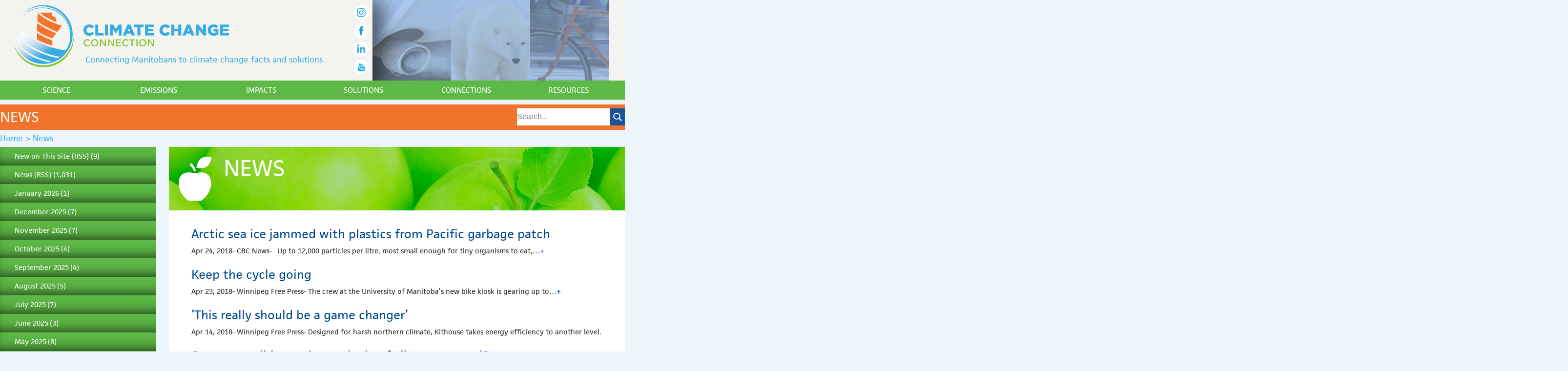

--- FILE ---
content_type: text/html; charset=UTF-8
request_url: https://climatechangeconnection.org/news/?pg=77
body_size: 14792
content:
<!doctype html>
<!--[if lt IE 7]> <html class="no-js lt-ie9 lt-ie8 lt-ie7" dir="ltr" lang="en-US"> <![endif]-->
<!--[if IE 7]> <html class="no-js lt-ie9 lt-ie8" dir="ltr" lang="en-US"> <![endif]-->
<!--[if IE 8]> <html class="no-js lt-ie9" dir="ltr" lang="en-US"> <![endif]-->
<!--[if gt IE 8]><!-->
<html class="no-js" <!--<![endif]-->
<head>
<meta charset="utf-8"/>
<meta name="viewport" content="width=device-width"/>
<title>News | Climate Change Connection</title>

		<!-- All in One SEO 4.9.3 - aioseo.com -->
	<meta name="description" content="Links to News articles from reliable news sources that we feel might be of local, regional, or global interest to Manitobans."/>
	<meta name="robots" content="max-image-preview:large"/>
	<meta name="keywords" content="news"/>
	<link rel="canonical" href="https://climatechangeconnection.org/news/"/>
	<meta name="generator" content="All in One SEO (AIOSEO) 4.9.3"/>
		<meta property="og:locale" content="en_US"/>
		<meta property="og:site_name" content="Climate Change Connection | Connecting Manitobans to climate change facts and solutions"/>
		<meta property="og:type" content="article"/>
		<meta property="og:title" content="News | Climate Change Connection"/>
		<meta property="og:description" content="Links to News articles from reliable news sources that we feel might be of local, regional, or global interest to Manitobans."/>
		<meta property="og:url" content="https://climatechangeconnection.org/news/"/>
		<meta property="article:published_time" content="2014-07-30T20:17:34+00:00"/>
		<meta property="article:modified_time" content="2016-04-27T17:21:42+00:00"/>
		<meta property="article:publisher" content="https://www.facebook.com/climatemanitoba/"/>
		<meta name="twitter:card" content="summary"/>
		<meta name="twitter:site" content="@ClimateManitoba"/>
		<meta name="twitter:title" content="News | Climate Change Connection"/>
		<meta name="twitter:description" content="Links to News articles from reliable news sources that we feel might be of local, regional, or global interest to Manitobans."/>
		<meta name="twitter:creator" content="@ClimateManitoba"/>
		<script type="application/ld+json" class="aioseo-schema">
			{"@context":"https:\/\/schema.org","@graph":[{"@type":"BreadcrumbList","@id":"https:\/\/climatechangeconnection.org\/news\/#breadcrumblist","itemListElement":[{"@type":"ListItem","@id":"https:\/\/climatechangeconnection.org#listItem","position":1,"name":"Home","item":"https:\/\/climatechangeconnection.org","nextItem":{"@type":"ListItem","@id":"https:\/\/climatechangeconnection.org\/news\/#listItem","name":"News"}},{"@type":"ListItem","@id":"https:\/\/climatechangeconnection.org\/news\/#listItem","position":2,"name":"News","previousItem":{"@type":"ListItem","@id":"https:\/\/climatechangeconnection.org#listItem","name":"Home"}}]},{"@type":"Organization","@id":"https:\/\/climatechangeconnection.org\/#organization","name":"Climate Change Connection","description":"Connecting Manitobans to climate change facts and solutions","url":"https:\/\/climatechangeconnection.org\/","sameAs":["https:\/\/www.facebook.com\/climatemanitoba\/","https:\/\/twitter.com\/ClimateManitoba","https:\/\/www.instagram.com\/climatemanitoba\/","https:\/\/www.linkedin.com\/company\/climate-change-connection\/"]},{"@type":"WebPage","@id":"https:\/\/climatechangeconnection.org\/news\/#webpage","url":"https:\/\/climatechangeconnection.org\/news\/","name":"News | Climate Change Connection","description":"Links to News articles from reliable news sources that we feel might be of local, regional, or global interest to Manitobans.","inLanguage":"en-US","isPartOf":{"@id":"https:\/\/climatechangeconnection.org\/#website"},"breadcrumb":{"@id":"https:\/\/climatechangeconnection.org\/news\/#breadcrumblist"},"datePublished":"2014-07-30T20:17:34-05:00","dateModified":"2016-04-27T12:21:42-05:00"},{"@type":"WebSite","@id":"https:\/\/climatechangeconnection.org\/#website","url":"https:\/\/climatechangeconnection.org\/","name":"Climate Change Connection","description":"Connecting Manitobans to climate change facts and solutions","inLanguage":"en-US","publisher":{"@id":"https:\/\/climatechangeconnection.org\/#organization"}}]}
		</script>
		<!-- All in One SEO -->

<link rel='dns-prefetch' href='//widget.tagembed.com'/>
<link rel='dns-prefetch' href='//www.googletagmanager.com'/>
<link rel='dns-prefetch' href='//stats.wp.com'/>
<link rel='dns-prefetch' href='//v0.wordpress.com'/>
<link rel="alternate" type="application/rss+xml" title="Climate Change Connection &raquo; Feed" href="https://climatechangeconnection.org/feed/"/>
<link rel="alternate" title="oEmbed (JSON)" type="application/json+oembed" href="https://climatechangeconnection.org/wp-json/oembed/1.0/embed?url=https%3A%2F%2Fclimatechangeconnection.org%2Fnews%2F"/>
<link rel="alternate" title="oEmbed (XML)" type="text/xml+oembed" href="https://climatechangeconnection.org/wp-json/oembed/1.0/embed?url=https%3A%2F%2Fclimatechangeconnection.org%2Fnews%2F&#038;format=xml"/>
<style id='wp-img-auto-sizes-contain-inline-css' type='text/css'>img:is([sizes=auto i],[sizes^="auto," i]){contain-intrinsic-size:3000px 1500px}</style>
<link rel='stylesheet' id='thematic_style-css' href='https://climatechangeconnection.org/wp-content/themes/relish_theme/style.css?ver=6.9' type='text/css' media='all'/>
<style id='wp-emoji-styles-inline-css' type='text/css'>img.wp-smiley,img.emoji{display:inline!important;border:none!important;box-shadow:none!important;height:1em!important;width:1em!important;margin:0 .07em!important;vertical-align:-.1em!important;background:none!important;padding:0!important}</style>
<style id='wp-block-library-inline-css' type='text/css'>:root{--wp-block-synced-color:#7a00df;--wp-block-synced-color--rgb:122 , 0 , 223;--wp-bound-block-color:var(--wp-block-synced-color);--wp-editor-canvas-background:#ddd;--wp-admin-theme-color:#007cba;--wp-admin-theme-color--rgb:0 , 124 , 186;--wp-admin-theme-color-darker-10:#006ba1;--wp-admin-theme-color-darker-10--rgb:0 , 107 , 160.5;--wp-admin-theme-color-darker-20:#005a87;--wp-admin-theme-color-darker-20--rgb:0 , 90 , 135;--wp-admin-border-width-focus:2px}@media (min-resolution:192dpi){:root{--wp-admin-border-width-focus:1.5px}}.wp-element-button{cursor:pointer}:root .has-very-light-gray-background-color{background-color:#eee}:root .has-very-dark-gray-background-color{background-color:#313131}:root .has-very-light-gray-color{color:#eee}:root .has-very-dark-gray-color{color:#313131}:root .has-vivid-green-cyan-to-vivid-cyan-blue-gradient-background{background:linear-gradient(135deg,#00d084,#0693e3)}:root .has-purple-crush-gradient-background{background:linear-gradient(135deg,#34e2e4,#4721fb 50%,#ab1dfe)}:root .has-hazy-dawn-gradient-background{background:linear-gradient(135deg,#faaca8,#dad0ec)}:root .has-subdued-olive-gradient-background{background:linear-gradient(135deg,#fafae1,#67a671)}:root .has-atomic-cream-gradient-background{background:linear-gradient(135deg,#fdd79a,#004a59)}:root .has-nightshade-gradient-background{background:linear-gradient(135deg,#330968,#31cdcf)}:root .has-midnight-gradient-background{background:linear-gradient(135deg,#020381,#2874fc)}:root{--wp--preset--font-size--normal:16px;--wp--preset--font-size--huge:42px}.has-regular-font-size{font-size:1em}.has-larger-font-size{font-size:2.625em}.has-normal-font-size{font-size:var(--wp--preset--font-size--normal)}.has-huge-font-size{font-size:var(--wp--preset--font-size--huge)}.has-text-align-center{text-align:center}.has-text-align-left{text-align:left}.has-text-align-right{text-align:right}.has-fit-text{white-space:nowrap!important}#end-resizable-editor-section{display:none}.aligncenter{clear:both}.items-justified-left{justify-content:flex-start}.items-justified-center{justify-content:center}.items-justified-right{justify-content:flex-end}.items-justified-space-between{justify-content:space-between}.screen-reader-text{border:0;clip-path:inset(50%);height:1px;margin:-1px;overflow:hidden;padding:0;position:absolute;width:1px;word-wrap:normal!important}.screen-reader-text:focus{background-color:#ddd;clip-path:none;color:#444;display:block;font-size:1em;height:auto;left:5px;line-height:normal;padding:15px 23px 14px;text-decoration:none;top:5px;width:auto;z-index:100000}html :where(.has-border-color){border-style:solid}html :where([style*=border-top-color]){border-top-style:solid}html :where([style*=border-right-color]){border-right-style:solid}html :where([style*=border-bottom-color]){border-bottom-style:solid}html :where([style*=border-left-color]){border-left-style:solid}html :where([style*=border-width]){border-style:solid}html :where([style*=border-top-width]){border-top-style:solid}html :where([style*=border-right-width]){border-right-style:solid}html :where([style*=border-bottom-width]){border-bottom-style:solid}html :where([style*=border-left-width]){border-left-style:solid}html :where(img[class*=wp-image-]){height:auto;max-width:100%}:where(figure){margin:0 0 1em}html :where(.is-position-sticky){--wp-admin--admin-bar--position-offset:var(--wp-admin--admin-bar--height,0)}@media screen and (max-width:600px){html :where(.is-position-sticky){--wp-admin--admin-bar--position-offset:0}}</style><style id='wp-block-paragraph-inline-css' type='text/css'>.is-small-text{font-size:.875em}.is-regular-text{font-size:1em}.is-large-text{font-size:2.25em}.is-larger-text{font-size:3em}.has-drop-cap:not(:focus):first-letter{float:left;font-size:8.4em;font-style:normal;font-weight:100;line-height:.68;margin:.05em .1em 0 0;text-transform:uppercase}body.rtl .has-drop-cap:not(:focus):first-letter{float:none;margin-left:.1em}p.has-drop-cap.has-background{overflow:hidden}:root :where(p.has-background){padding:1.25em 2.375em}:where(p.has-text-color:not(.has-link-color)) a{color:inherit}p.has-text-align-left[style*="writing-mode:vertical-lr"],p.has-text-align-right[style*="writing-mode:vertical-rl"]{rotate:180deg}</style>
<style id='global-styles-inline-css' type='text/css'>:root{--wp--preset--aspect-ratio--square:1;--wp--preset--aspect-ratio--4-3: 4/3;--wp--preset--aspect-ratio--3-4: 3/4;--wp--preset--aspect-ratio--3-2: 3/2;--wp--preset--aspect-ratio--2-3: 2/3;--wp--preset--aspect-ratio--16-9: 16/9;--wp--preset--aspect-ratio--9-16: 9/16;--wp--preset--color--black:#000;--wp--preset--color--cyan-bluish-gray:#abb8c3;--wp--preset--color--white:#fff;--wp--preset--color--pale-pink:#f78da7;--wp--preset--color--vivid-red:#cf2e2e;--wp--preset--color--luminous-vivid-orange:#ff6900;--wp--preset--color--luminous-vivid-amber:#fcb900;--wp--preset--color--light-green-cyan:#7bdcb5;--wp--preset--color--vivid-green-cyan:#00d084;--wp--preset--color--pale-cyan-blue:#8ed1fc;--wp--preset--color--vivid-cyan-blue:#0693e3;--wp--preset--color--vivid-purple:#9b51e0;--wp--preset--gradient--vivid-cyan-blue-to-vivid-purple:linear-gradient(135deg,#0693e3 0%,#9b51e0 100%);--wp--preset--gradient--light-green-cyan-to-vivid-green-cyan:linear-gradient(135deg,#7adcb4 0%,#00d082 100%);--wp--preset--gradient--luminous-vivid-amber-to-luminous-vivid-orange:linear-gradient(135deg,#fcb900 0%,#ff6900 100%);--wp--preset--gradient--luminous-vivid-orange-to-vivid-red:linear-gradient(135deg,#ff6900 0%,#cf2e2e 100%);--wp--preset--gradient--very-light-gray-to-cyan-bluish-gray:linear-gradient(135deg,#eee 0%,#a9b8c3 100%);--wp--preset--gradient--cool-to-warm-spectrum:linear-gradient(135deg,#4aeadc 0%,#9778d1 20%,#cf2aba 40%,#ee2c82 60%,#fb6962 80%,#fef84c 100%);--wp--preset--gradient--blush-light-purple:linear-gradient(135deg,#ffceec 0%,#9896f0 100%);--wp--preset--gradient--blush-bordeaux:linear-gradient(135deg,#fecda5 0%,#fe2d2d 50%,#6b003e 100%);--wp--preset--gradient--luminous-dusk:linear-gradient(135deg,#ffcb70 0%,#c751c0 50%,#4158d0 100%);--wp--preset--gradient--pale-ocean:linear-gradient(135deg,#fff5cb 0%,#b6e3d4 50%,#33a7b5 100%);--wp--preset--gradient--electric-grass:linear-gradient(135deg,#caf880 0%,#71ce7e 100%);--wp--preset--gradient--midnight:linear-gradient(135deg,#020381 0%,#2874fc 100%);--wp--preset--font-size--small:13px;--wp--preset--font-size--medium:20px;--wp--preset--font-size--large:36px;--wp--preset--font-size--x-large:42px;--wp--preset--spacing--20:.44rem;--wp--preset--spacing--30:.67rem;--wp--preset--spacing--40:1rem;--wp--preset--spacing--50:1.5rem;--wp--preset--spacing--60:2.25rem;--wp--preset--spacing--70:3.38rem;--wp--preset--spacing--80:5.06rem;--wp--preset--shadow--natural:6px 6px 9px rgba(0,0,0,.2);--wp--preset--shadow--deep:12px 12px 50px rgba(0,0,0,.4);--wp--preset--shadow--sharp:6px 6px 0 rgba(0,0,0,.2);--wp--preset--shadow--outlined:6px 6px 0 -3px #fff , 6px 6px #000;--wp--preset--shadow--crisp:6px 6px 0 #000}:where(.is-layout-flex){gap:.5em}:where(.is-layout-grid){gap:.5em}body .is-layout-flex{display:flex}.is-layout-flex{flex-wrap:wrap;align-items:center}.is-layout-flex > :is(*, div){margin:0}body .is-layout-grid{display:grid}.is-layout-grid > :is(*, div){margin:0}:where(.wp-block-columns.is-layout-flex){gap:2em}:where(.wp-block-columns.is-layout-grid){gap:2em}:where(.wp-block-post-template.is-layout-flex){gap:1.25em}:where(.wp-block-post-template.is-layout-grid){gap:1.25em}.has-black-color{color:var(--wp--preset--color--black)!important}.has-cyan-bluish-gray-color{color:var(--wp--preset--color--cyan-bluish-gray)!important}.has-white-color{color:var(--wp--preset--color--white)!important}.has-pale-pink-color{color:var(--wp--preset--color--pale-pink)!important}.has-vivid-red-color{color:var(--wp--preset--color--vivid-red)!important}.has-luminous-vivid-orange-color{color:var(--wp--preset--color--luminous-vivid-orange)!important}.has-luminous-vivid-amber-color{color:var(--wp--preset--color--luminous-vivid-amber)!important}.has-light-green-cyan-color{color:var(--wp--preset--color--light-green-cyan)!important}.has-vivid-green-cyan-color{color:var(--wp--preset--color--vivid-green-cyan)!important}.has-pale-cyan-blue-color{color:var(--wp--preset--color--pale-cyan-blue)!important}.has-vivid-cyan-blue-color{color:var(--wp--preset--color--vivid-cyan-blue)!important}.has-vivid-purple-color{color:var(--wp--preset--color--vivid-purple)!important}.has-black-background-color{background-color:var(--wp--preset--color--black)!important}.has-cyan-bluish-gray-background-color{background-color:var(--wp--preset--color--cyan-bluish-gray)!important}.has-white-background-color{background-color:var(--wp--preset--color--white)!important}.has-pale-pink-background-color{background-color:var(--wp--preset--color--pale-pink)!important}.has-vivid-red-background-color{background-color:var(--wp--preset--color--vivid-red)!important}.has-luminous-vivid-orange-background-color{background-color:var(--wp--preset--color--luminous-vivid-orange)!important}.has-luminous-vivid-amber-background-color{background-color:var(--wp--preset--color--luminous-vivid-amber)!important}.has-light-green-cyan-background-color{background-color:var(--wp--preset--color--light-green-cyan)!important}.has-vivid-green-cyan-background-color{background-color:var(--wp--preset--color--vivid-green-cyan)!important}.has-pale-cyan-blue-background-color{background-color:var(--wp--preset--color--pale-cyan-blue)!important}.has-vivid-cyan-blue-background-color{background-color:var(--wp--preset--color--vivid-cyan-blue)!important}.has-vivid-purple-background-color{background-color:var(--wp--preset--color--vivid-purple)!important}.has-black-border-color{border-color:var(--wp--preset--color--black)!important}.has-cyan-bluish-gray-border-color{border-color:var(--wp--preset--color--cyan-bluish-gray)!important}.has-white-border-color{border-color:var(--wp--preset--color--white)!important}.has-pale-pink-border-color{border-color:var(--wp--preset--color--pale-pink)!important}.has-vivid-red-border-color{border-color:var(--wp--preset--color--vivid-red)!important}.has-luminous-vivid-orange-border-color{border-color:var(--wp--preset--color--luminous-vivid-orange)!important}.has-luminous-vivid-amber-border-color{border-color:var(--wp--preset--color--luminous-vivid-amber)!important}.has-light-green-cyan-border-color{border-color:var(--wp--preset--color--light-green-cyan)!important}.has-vivid-green-cyan-border-color{border-color:var(--wp--preset--color--vivid-green-cyan)!important}.has-pale-cyan-blue-border-color{border-color:var(--wp--preset--color--pale-cyan-blue)!important}.has-vivid-cyan-blue-border-color{border-color:var(--wp--preset--color--vivid-cyan-blue)!important}.has-vivid-purple-border-color{border-color:var(--wp--preset--color--vivid-purple)!important}.has-vivid-cyan-blue-to-vivid-purple-gradient-background{background:var(--wp--preset--gradient--vivid-cyan-blue-to-vivid-purple)!important}.has-light-green-cyan-to-vivid-green-cyan-gradient-background{background:var(--wp--preset--gradient--light-green-cyan-to-vivid-green-cyan)!important}.has-luminous-vivid-amber-to-luminous-vivid-orange-gradient-background{background:var(--wp--preset--gradient--luminous-vivid-amber-to-luminous-vivid-orange)!important}.has-luminous-vivid-orange-to-vivid-red-gradient-background{background:var(--wp--preset--gradient--luminous-vivid-orange-to-vivid-red)!important}.has-very-light-gray-to-cyan-bluish-gray-gradient-background{background:var(--wp--preset--gradient--very-light-gray-to-cyan-bluish-gray)!important}.has-cool-to-warm-spectrum-gradient-background{background:var(--wp--preset--gradient--cool-to-warm-spectrum)!important}.has-blush-light-purple-gradient-background{background:var(--wp--preset--gradient--blush-light-purple)!important}.has-blush-bordeaux-gradient-background{background:var(--wp--preset--gradient--blush-bordeaux)!important}.has-luminous-dusk-gradient-background{background:var(--wp--preset--gradient--luminous-dusk)!important}.has-pale-ocean-gradient-background{background:var(--wp--preset--gradient--pale-ocean)!important}.has-electric-grass-gradient-background{background:var(--wp--preset--gradient--electric-grass)!important}.has-midnight-gradient-background{background:var(--wp--preset--gradient--midnight)!important}.has-small-font-size{font-size:var(--wp--preset--font-size--small)!important}.has-medium-font-size{font-size:var(--wp--preset--font-size--medium)!important}.has-large-font-size{font-size:var(--wp--preset--font-size--large)!important}.has-x-large-font-size{font-size:var(--wp--preset--font-size--x-large)!important}</style>

<style id='classic-theme-styles-inline-css' type='text/css'>.wp-block-button__link{color:#fff;background-color:#32373c;border-radius:9999px;box-shadow:none;text-decoration:none;padding:calc(.667em + 2px) calc(1.333em + 2px);font-size:1.125em}.wp-block-file__button{background:#32373c;color:#fff;text-decoration:none}</style>
<link rel='stylesheet' id='lazyload-video-css-css' href='https://climatechangeconnection.org/wp-content/plugins/lazy-load-for-videos/public/css/lazyload-shared.css?ver=2.18.9' type='text/css' media='all'/>
<style id='lazyload-video-css-inline-css' type='text/css'>.entry-content a.lazy-load-youtube,a.lazy-load-youtube,.lazy-load-vimeo{background-size:cover}.titletext.youtube{display:none}.lazy-load-div:before{content:"\25B6";text-shadow:0 0 60px rgba(0,0,0,.8)}</style>
<link rel='stylesheet' id='tablepress-default-css' href='https://climatechangeconnection.org/wp-content/plugins/tablepress/css/build/default.css?ver=3.2.5' type='text/css' media='all'/>
<script type="text/javascript" src="https://climatechangeconnection.org/wp-includes/js/jquery/jquery.min.js?ver=3.7.1" id="jquery-core-js"></script>
<script type="text/javascript" src="https://climatechangeconnection.org/wp-includes/js/jquery/jquery-migrate.min.js?ver=3.4.1" id="jquery-migrate-js"></script>
<script type="text/javascript" src="https://climatechangeconnection.org/wp-content/themes/relish_theme/js/modernizr.js?ver=6.9" id="modernizr-js-js"></script>

<!-- Google tag (gtag.js) snippet added by Site Kit -->
<!-- Google Analytics snippet added by Site Kit -->
<script type="text/javascript" src="https://www.googletagmanager.com/gtag/js?id=GT-NFBZJMJ" id="google_gtagjs-js" async></script>
<script type="text/javascript" id="google_gtagjs-js-after">
/* <![CDATA[ */
window.dataLayer = window.dataLayer || [];function gtag(){dataLayer.push(arguments);}
gtag("set","linker",{"domains":["climatechangeconnection.org"]});
gtag("js", new Date());
gtag("set", "developer_id.dZTNiMT", true);
gtag("config", "GT-NFBZJMJ");
 window._googlesitekit = window._googlesitekit || {}; window._googlesitekit.throttledEvents = []; window._googlesitekit.gtagEvent = (name, data) => { var key = JSON.stringify( { name, data } ); if ( !! window._googlesitekit.throttledEvents[ key ] ) { return; } window._googlesitekit.throttledEvents[ key ] = true; setTimeout( () => { delete window._googlesitekit.throttledEvents[ key ]; }, 5 ); gtag( "event", name, { ...data, event_source: "site-kit" } ); }; 
//# sourceURL=google_gtagjs-js-after
/* ]]> */
</script>
<script type="text/javascript" src="https://climatechangeconnection.org/wp-content/themes/relish_theme/js/slick/slick.js?ver=6.9" id="slick-js"></script>
<script type="text/javascript" src="https://climatechangeconnection.org/wp-content/themes/relish_theme/js/animatedcollapse.js?ver=6.9" id="animated_collapse-js"></script>
<script type="text/javascript" src="https://climatechangeconnection.org/wp-content/themes/relish_theme/js/theme.js?ver=6.9" id="relish_theme_controller-js"></script>
<link rel="https://api.w.org/" href="https://climatechangeconnection.org/wp-json/"/><link rel="alternate" title="JSON" type="application/json" href="https://climatechangeconnection.org/wp-json/wp/v2/pages/109"/>
<link rel='shortlink' href='https://wp.me/P9jELy-1L'/>
<meta name="generator" content="Site Kit by Google 1.170.0"/>	<style>img#wpstats{display:none}</style>
		<link rel="shortcut icon" href="https://climatechangeconnection.org/wp-content/themes/relish_theme/favicon.ico"/>
<meta name="google-site-verification" content="mg_m5f5-QdcWoNb5Ns5Y77Ffdnf-81vIem0fm8gm7XM"><link rel="icon" href="https://climatechangeconnection.org/wp-content/uploads/2024/04/cropped-CCC2014_logo_sq-32x32.png" sizes="32x32"/>
<link rel="icon" href="https://climatechangeconnection.org/wp-content/uploads/2024/04/cropped-CCC2014_logo_sq-192x192.png" sizes="192x192"/>
<link rel="apple-touch-icon" href="https://climatechangeconnection.org/wp-content/uploads/2024/04/cropped-CCC2014_logo_sq-180x180.png"/>
<meta name="msapplication-TileImage" content="https://climatechangeconnection.org/wp-content/uploads/2024/04/cropped-CCC2014_logo_sq-270x270.png"/>
		<style type="text/css" id="wp-custom-css">.twitter-header{background-color:#3aace2!important;background-image:url(https://climatechangeconnection.org/wp-content/themes/relish_theme/img/linkedin_icon.png);background-repeat:no-repeat;background-position:96% center;background-size:auto 64%}button.foodrescue{background-color:#3aace2;color:#fff;padding:10px 15px}@media only screen and (max-width:450px){.thethermometer div{width:100%!important;height:auto!important}svg{width:100%;height:auto}}</style>
		<!-- ## NXS/OG ## --><!-- ## NXSOGTAGS ## --><!-- ## NXS/OG ## -->
<script type="text/javascript" src="//use.typekit.net/tnf2mge.js"></script>
<script type="text/javascript">try{Typekit.load();}catch(e){}</script>
<link rel="shortcut icon" href="https://climatechangeconnection.org/wp-content/themes/relish_theme/favicon.ico"/>
<!--[if IE]>
	<link rel="stylesheet" type="text/css" href="https://climatechangeconnection.org/wp-content/themes/relish_theme/ie.css" />
<![endif]-->


<link rel='stylesheet' id='slickstyle-css' href='https://climatechangeconnection.org/wp-content/themes/relish_theme/js/slick/slick.css?ver=6.9' type='text/css' media='all'/>
</head>

<body data-rsssl=1 class="wp-singular page-template page-template-archives-news page-template-archives-news-php page page-id-109 page-parent wp-theme-thematic wp-child-theme-relish_theme mac chrome ch131">

<div id="wrapper" class="hfeed">   

    <div id="header">
    	<a href="#top"></a>
        	<div id="branding">
		</div><!--  #branding -->

<div id="mobile_head" class="mobile">
<a class="mobileLink" id="ml_1" href='javascript:void(0)'><img src="https://climatechangeconnection.org/wp-content/themes/relish_theme/img/menu.png"/></a>
	<ul class="ml_1"><li class="page_item page-item-6"><a href="https://climatechangeconnection.org/science/">Science</a></li>
<li class="page_item page-item-8"><a href="https://climatechangeconnection.org/emissions/">Emissions</a></li>
<li class="page_item page-item-10"><a href="https://climatechangeconnection.org/impacts/">Impacts</a></li>
<li class="page_item page-item-12"><a href="https://climatechangeconnection.org/solutions/">Solutions</a></li>
<li class="page_item page-item-14"><a href="https://climatechangeconnection.org/connections/">Connections</a></li>
<li class="page_item page-item-16"><a href="https://climatechangeconnection.org/resources/">Resources</a></li>
</ul>
	
</div>


<div class="header_container">
	<div class="left">
		<a href="https://climatechangeconnection.org" class="logo">
			<img src="https://climatechangeconnection.org/wp-content/themes/relish_theme/img/climatechangeconnectionlogo.png"/>
		</a>
		<br>
		<p>
			Connecting Manitobans to climate 
			change facts and solutions
		</p>
		<div class="social-container">
				<a href="https://www.instagram.com/climatemanitoba/" target="_blank"><img src="https://climatechangeconnection.org/wp-content/themes/relish_theme/img/ig_icon.png" width="35" height="35" alt="instagram" class="social"/></a><br>
			<a href="https://www.facebook.com/pages/Climate-Change-Connection-Winnipeg/48211372737" target="_blank"><img src="https://climatechangeconnection.org/wp-content/themes/relish_theme/img/fb_icon.png" width="35" height="35" alt="facebook" class="social"/></a><br>
			<!--<a href="https://twitter.com/ClimateManitoba" target="_blank"><img class="social" src="https://climatechangeconnection.org/wp-content/themes/relish_theme/img/twitter-x.png" width="35" height="35" alt="twitter"/></a><br> -->
			<a href="https://www.linkedin.com/company/14033927/admin/dashboard/" target="_blank"><img class="social" src="https://climatechangeconnection.org/wp-content/themes/relish_theme/img/linkedin_icon.png" width="35" height="35" alt="Linkedin"/></a><br>
<!-- 			<a href="https://vimeo.com/climatechangeconnection" target="_blank"><img src="https://climatechangeconnection.org/wp-content/themes/relish_theme/img/vm_icon.png" width="35" height="35" alt="youtube" class="social"/></a><br> -->
			<a href="https://www.youtube.com/channel/UCwQXP93fk8qcGyRxNnJk6yw?view_as=subscriber" target="_blank"><img src="https://climatechangeconnection.org/wp-content/themes/relish_theme/img/youtube_icon.png" width="35" height="35" alt="youtube" class="social"/></a><br>
		</div>
	</div>
	<div class="header-right right">
		<div class="right-img one"><a href="https://climatechangeconnection.org/emissions/"></a></div>
		<div class="right-img two"><a href="https://climatechangeconnection.org/impacts"></a></div>
		<div class="right-img three"><a href="https://climatechangeconnection.org/solutions"></a></div>
	</div>
	<!-- </div> -->
	<div class="clearfix"></div>
</div>

<div class="top_menu_container">
<ul class="top_menu">
<li class="page_item page-item-6 page_item_has_children"><a href="https://climatechangeconnection.org/science/">Science</a>
<ul class='children'>
	<li class="page_item page-item-483"><a href="https://climatechangeconnection.org/science/faq/">General Overview</a></li>
	<li class="page_item page-item-513"><a href="https://climatechangeconnection.org/science/how-can-we-predict-climate/">How can we predict climate?</a></li>
	<li class="page_item page-item-81 page_item_has_children"><a href="https://climatechangeconnection.org/science/climate_changing/">Is the climate changing?</a></li>
	<li class="page_item page-item-497"><a href="https://climatechangeconnection.org/science/what-about-lag-time/">What about lag time?</a></li>
	<li class="page_item page-item-487"><a href="https://climatechangeconnection.org/science/what-about-water-vapour/">What about water vapour?</a></li>
	<li class="page_item page-item-83 page_item_has_children"><a href="https://climatechangeconnection.org/science/climate_causes/">What causes climate change?</a></li>
	<li class="page_item page-item-380"><a href="https://climatechangeconnection.org/science/what-might-happen-in-the-future/">What might happen in the future?</a></li>
	<li class="page_item page-item-426"><a href="https://climatechangeconnection.org/science/climate-change-in-the-past/">What was climate like in the past?</a></li>
	<li class="page_item page-item-410"><a href="https://climatechangeconnection.org/science/why-must-we-prevent-a-2oc-rise/">Why must we prevent a 2ºC rise?</a></li>
	<li class="page_item page-item-503"><a href="https://climatechangeconnection.org/science/are-humans-the-cause/">Are humans the cause?</a></li>
</ul>
</li>
<li class="page_item page-item-8 page_item_has_children"><a href="https://climatechangeconnection.org/emissions/">Emissions</a>
<ul class='children'>
	<li class="page_item page-item-550"><a href="https://climatechangeconnection.org/emissions/co2-equivalents/">CO2 equivalents</a></li>
	<li class="page_item page-item-568"><a href="https://climatechangeconnection.org/emissions/ghgdatareporting/">Emissions reporting</a></li>
	<li class="page_item page-item-668 page_item_has_children"><a href="https://climatechangeconnection.org/emissions/ghg-emissions-canada/">GHG emissions &#8211; Canada</a></li>
	<li class="page_item page-item-534 page_item_has_children"><a href="https://climatechangeconnection.org/emissions/manitoba-ghg-emissions/">GHG emissions &#8211; Manitoba</a></li>
	<li class="page_item page-item-711"><a href="https://climatechangeconnection.org/emissions/world-ghg-emissions-by-source/">GHG emissions &#8211; World</a></li>
	<li class="page_item page-item-587"><a href="https://climatechangeconnection.org/emissions/tailpipe-emissions/">Tailpipe emissions</a></li>
</ul>
</li>
<li class="page_item page-item-10 page_item_has_children"><a href="https://climatechangeconnection.org/impacts/">Impacts</a>
<ul class='children'>
	<li class="page_item page-item-1289 page_item_has_children"><a href="https://climatechangeconnection.org/impacts/agriculture-impacts/">Agriculture impacts</a></li>
	<li class="page_item page-item-1212"><a href="https://climatechangeconnection.org/impacts/business-impacts/">Business impacts</a></li>
	<li class="page_item page-item-1222"><a href="https://climatechangeconnection.org/impacts/community-impacts/">Community impacts</a></li>
	<li class="page_item page-item-1294 page_item_has_children"><a href="https://climatechangeconnection.org/impacts/ecosystems-impacts/">Ecosystems impacts</a></li>
	<li class="page_item page-item-1281 page_item_has_children"><a href="https://climatechangeconnection.org/impacts/health-impacts/">Health impacts</a></li>
	<li class="page_item page-item-1384 page_item_has_children"><a href="https://climatechangeconnection.org/impacts/lake-winnipeg-impacts/">Lake Winnipeg impacts</a></li>
	<li class="page_item page-item-1350 page_item_has_children"><a href="https://climatechangeconnection.org/impacts/water-impacts/">Water impacts</a></li>
	<li class="page_item page-item-1267"><a href="https://climatechangeconnection.org/impacts/extreme-weather/">Weather impacts</a></li>
</ul>
</li>
<li class="page_item page-item-12 page_item_has_children"><a href="https://climatechangeconnection.org/solutions/">Solutions</a>
<ul class='children'>
	<li class="page_item page-item-1444 page_item_has_children"><a href="https://climatechangeconnection.org/solutions/adaptation/">Adaptation</a></li>
	<li class="page_item page-item-1463 page_item_has_children"><a href="https://climatechangeconnection.org/solutions/agriculture-solutions/">Agriculture solutions</a></li>
	<li class="page_item page-item-1636 page_item_has_children"><a href="https://climatechangeconnection.org/solutions/alternate-energy-sources/">Alternate energy sources</a></li>
	<li class="page_item page-item-2049 page_item_has_children"><a href="https://climatechangeconnection.org/solutions/alternative-heat-energy/">Alternative heat energy</a></li>
	<li class="page_item page-item-1732 page_item_has_children"><a href="https://climatechangeconnection.org/solutions/business-solutions/">Business solutions</a></li>
	<li class="page_item page-item-1871 page_item_has_children"><a href="https://climatechangeconnection.org/solutions/carbon-pricing/">Carbon pricing</a></li>
	<li class="page_item page-item-1754 page_item_has_children"><a href="https://climatechangeconnection.org/solutions/carbon-sequestration/">Carbon sequestration</a></li>
	<li class="page_item page-item-1909 page_item_has_children"><a href="https://climatechangeconnection.org/solutions/communities/">Communities</a></li>
	<li class="page_item page-item-1777"><a href="https://climatechangeconnection.org/solutions/government/">Government</a></li>
	<li class="page_item page-item-1962 page_item_has_children"><a href="https://climatechangeconnection.org/solutions/home-construction/">Home construction</a></li>
	<li class="page_item page-item-2103 page_item_has_children"><a href="https://climatechangeconnection.org/solutions/international-solutions/">International solutions</a></li>
	<li class="page_item page-item-2199 page_item_has_children"><a href="https://climatechangeconnection.org/solutions/personal-solutions/">Personal solutions</a></li>
	<li class="page_item page-item-1782 page_item_has_children"><a href="https://climatechangeconnection.org/solutions/transportation/">Transportation</a></li>
	<li class="page_item page-item-1746"><a href="https://climatechangeconnection.org/solutions/vision-for-the-future/">Vision for the future</a></li>
	<li class="page_item page-item-8199 page_item_has_children"><a href="https://climatechangeconnection.org/solutions/road2resilience/">Road to Resilience: ENERGY SOLUTIONS</a></li>
	<li class="page_item page-item-9457"><a href="https://climatechangeconnection.org/solutions/manitoba-food-rescue-emissions-reduction-project/">Manitoba Food Rescue &#038; Emissions Reduction Project</a></li>
</ul>
</li>
<li class="page_item page-item-14 page_item_has_children"><a href="https://climatechangeconnection.org/connections/">Connections</a>
<ul class='children'>
	<li class="page_item page-item-736"><a href="https://climatechangeconnection.org/connections/ccc-staff/">CCC Staff</a></li>
	<li class="page_item page-item-747"><a href="https://climatechangeconnection.org/connections/ccc-steering-committee/">CCC Steering Committee</a></li>
	<li class="page_item page-item-741"><a href="https://climatechangeconnection.org/connections/ccc-co-chair/">CCC Steering Committee Chair</a></li>
	<li class="page_item page-item-788"><a href="https://climatechangeconnection.org/connections/connection-network/">Connection NETWORK</a></li>
</ul>
</li>
<li class="page_item page-item-16 page_item_has_children"><a href="https://climatechangeconnection.org/resources/">Resources</a>
<ul class='children'>
	<li class="page_item page-item-752"><a href="https://climatechangeconnection.org/resources/community-workshops/">Community workshops</a></li>
	<li class="page_item page-item-141 page_item_has_children"><a href="https://climatechangeconnection.org/resources/request-a-presentation/">Request a presentation</a></li>
	<li class="page_item page-item-728"><a href="https://climatechangeconnection.org/resources/climate-change-boot-camps/">Climate Change Boot Camps</a></li>
	<li class="page_item page-item-2328 page_item_has_children"><a href="https://climatechangeconnection.org/resources/school-resources/">School Resources</a></li>
	<li class="page_item page-item-773 page_item_has_children"><a href="https://climatechangeconnection.org/resources/youth-conferences/">Youth Conferences</a></li>
	<li class="page_item page-item-1850"><a href="https://climatechangeconnection.org/resources/idle-free-zone-signs/">&#8220;Idle Free Zone&#8221; signs</a></li>
	<li class="page_item page-item-812"><a href="https://climatechangeconnection.org/resources/book-reviews/">Recommended reading</a></li>
</ul>
</li>
</ul>
</div>
		
	</div><!-- #header-->
	    
	    		    <div id="title-bar">
			    <div class="subframe">
				    <h1>News					    <a class="mobileLink mobile" id="ml_2" href='javascript:void(0)'><img src="https://climatechangeconnection.org/wp-content/themes/relish_theme/img/down-arrow.png"/></a>
							<ul class="ml_2"><li class="page_item page-item-10461"><a href="https://www.winnipegfreepress.com/opinion/analysis/2024/09/10/will-the-manitoba-energy-strategy-include-geothermal#new_tab">Will the Manitoba energy strategy include geothermal?</a></li>
<li class="page_item page-item-10345"><a href="https://climatechangeconnection.org/news/youth-video-challenge/">Youth Video Challenge</a></li>
</ul>
							
						
				     
				    </h1>
				    <form method="get" id="searchform" action="https://climatechangeconnection.org">
						<!-- <input type="text" id="s" name="s" value="" accesskey="4" /> -->
						<label for="s">Search</label>
						<input id="s" name="s" type="text" value="" size="20" tabindex="1" placeholder="Search..."/><input type="submit" value="" id="searchsubmit" name="searchsubmit" tabindex="2"/>
				    </form>
				    
				    <div class="clearfix"></div>
				     
				</div>
		    </div>
		    	    <div class="breadcrumb-container">
			
			
						<div class="subframe">
				<div class="breadcrumbs">
				    <span property="itemListElement" typeof="ListItem"><a property="item" typeof="WebPage" title="Go to Climate Change Connection." href="https://climatechangeconnection.org" class="home"><span property="name">Climate Change Connection</span></a><meta property="position" content="1"></span> &gt; <span property="itemListElement" typeof="ListItem"><span property="name" class="post post-page current-item">News</span><meta property="url" content="https://climatechangeconnection.org/news/"><meta property="position" content="2"></span>				</div>
			</div>
					</div>
        <div id="main">
    
    
    
        	
		<div id="side_container">
					
		<ul id="archives-page" class="xoxo">
				<li id="category-archives" class="content-column">
					<h2>Archives by Category</h2>
					<ul>
							<li class="cat-item cat-item-1"><a href="https://climatechangeconnection.org/category/new-on-site/">New on This Site</a> (<a href="https://climatechangeconnection.org/category/new-on-site/feed/">RSS</a>) (9)
</li>
	<li class="cat-item cat-item-6"><a href="https://climatechangeconnection.org/category/news/">News</a> (<a href="https://climatechangeconnection.org/category/news/feed/">RSS</a>) (1,031)
</li>
 
					</ul>
				</li>
				<li id="monthly-archives" class="content-column">
					<h2>Archives by Month</h2>
					<ul>
							<li><a href='https://climatechangeconnection.org/2026/01/'>January 2026</a>&nbsp;(1)</li>
	<li><a href='https://climatechangeconnection.org/2025/12/'>December 2025</a>&nbsp;(7)</li>
	<li><a href='https://climatechangeconnection.org/2025/11/'>November 2025</a>&nbsp;(7)</li>
	<li><a href='https://climatechangeconnection.org/2025/10/'>October 2025</a>&nbsp;(4)</li>
	<li><a href='https://climatechangeconnection.org/2025/09/'>September 2025</a>&nbsp;(4)</li>
	<li><a href='https://climatechangeconnection.org/2025/08/'>August 2025</a>&nbsp;(5)</li>
	<li><a href='https://climatechangeconnection.org/2025/07/'>July 2025</a>&nbsp;(7)</li>
	<li><a href='https://climatechangeconnection.org/2025/06/'>June 2025</a>&nbsp;(3)</li>
	<li><a href='https://climatechangeconnection.org/2025/05/'>May 2025</a>&nbsp;(8)</li>
	<li><a href='https://climatechangeconnection.org/2025/04/'>April 2025</a>&nbsp;(5)</li>
	<li><a href='https://climatechangeconnection.org/2025/03/'>March 2025</a>&nbsp;(1)</li>
	<li><a href='https://climatechangeconnection.org/2025/02/'>February 2025</a>&nbsp;(2)</li>
	<li><a href='https://climatechangeconnection.org/2025/01/'>January 2025</a>&nbsp;(6)</li>
	<li><a href='https://climatechangeconnection.org/2024/12/'>December 2024</a>&nbsp;(6)</li>
	<li><a href='https://climatechangeconnection.org/2024/11/'>November 2024</a>&nbsp;(9)</li>
	<li><a href='https://climatechangeconnection.org/2024/10/'>October 2024</a>&nbsp;(10)</li>
	<li><a href='https://climatechangeconnection.org/2024/09/'>September 2024</a>&nbsp;(6)</li>
	<li><a href='https://climatechangeconnection.org/2024/08/'>August 2024</a>&nbsp;(5)</li>
	<li><a href='https://climatechangeconnection.org/2024/07/'>July 2024</a>&nbsp;(11)</li>
	<li><a href='https://climatechangeconnection.org/2024/06/'>June 2024</a>&nbsp;(13)</li>
	<li><a href='https://climatechangeconnection.org/2024/05/'>May 2024</a>&nbsp;(12)</li>
	<li><a href='https://climatechangeconnection.org/2024/04/'>April 2024</a>&nbsp;(20)</li>
	<li><a href='https://climatechangeconnection.org/2024/03/'>March 2024</a>&nbsp;(3)</li>
	<li><a href='https://climatechangeconnection.org/2024/02/'>February 2024</a>&nbsp;(5)</li>
	<li><a href='https://climatechangeconnection.org/2024/01/'>January 2024</a>&nbsp;(14)</li>
	<li><a href='https://climatechangeconnection.org/2023/12/'>December 2023</a>&nbsp;(12)</li>
	<li><a href='https://climatechangeconnection.org/2023/11/'>November 2023</a>&nbsp;(8)</li>
	<li><a href='https://climatechangeconnection.org/2023/10/'>October 2023</a>&nbsp;(19)</li>
	<li><a href='https://climatechangeconnection.org/2023/09/'>September 2023</a>&nbsp;(16)</li>
	<li><a href='https://climatechangeconnection.org/2023/08/'>August 2023</a>&nbsp;(20)</li>
	<li><a href='https://climatechangeconnection.org/2023/07/'>July 2023</a>&nbsp;(14)</li>
	<li><a href='https://climatechangeconnection.org/2023/06/'>June 2023</a>&nbsp;(11)</li>
	<li><a href='https://climatechangeconnection.org/2023/05/'>May 2023</a>&nbsp;(6)</li>
	<li><a href='https://climatechangeconnection.org/2023/04/'>April 2023</a>&nbsp;(1)</li>
	<li><a href='https://climatechangeconnection.org/2023/03/'>March 2023</a>&nbsp;(8)</li>
	<li><a href='https://climatechangeconnection.org/2023/02/'>February 2023</a>&nbsp;(5)</li>
	<li><a href='https://climatechangeconnection.org/2023/01/'>January 2023</a>&nbsp;(4)</li>
	<li><a href='https://climatechangeconnection.org/2022/12/'>December 2022</a>&nbsp;(6)</li>
	<li><a href='https://climatechangeconnection.org/2022/11/'>November 2022</a>&nbsp;(5)</li>
	<li><a href='https://climatechangeconnection.org/2022/10/'>October 2022</a>&nbsp;(5)</li>
	<li><a href='https://climatechangeconnection.org/2022/09/'>September 2022</a>&nbsp;(4)</li>
	<li><a href='https://climatechangeconnection.org/2022/07/'>July 2022</a>&nbsp;(2)</li>
	<li><a href='https://climatechangeconnection.org/2022/06/'>June 2022</a>&nbsp;(5)</li>
	<li><a href='https://climatechangeconnection.org/2022/05/'>May 2022</a>&nbsp;(1)</li>
	<li><a href='https://climatechangeconnection.org/2022/04/'>April 2022</a>&nbsp;(1)</li>
	<li><a href='https://climatechangeconnection.org/2022/02/'>February 2022</a>&nbsp;(1)</li>
	<li><a href='https://climatechangeconnection.org/2022/01/'>January 2022</a>&nbsp;(1)</li>
	<li><a href='https://climatechangeconnection.org/2021/11/'>November 2021</a>&nbsp;(2)</li>
	<li><a href='https://climatechangeconnection.org/2021/09/'>September 2021</a>&nbsp;(1)</li>
	<li><a href='https://climatechangeconnection.org/2021/08/'>August 2021</a>&nbsp;(3)</li>
	<li><a href='https://climatechangeconnection.org/2021/05/'>May 2021</a>&nbsp;(2)</li>
	<li><a href='https://climatechangeconnection.org/2021/04/'>April 2021</a>&nbsp;(3)</li>
	<li><a href='https://climatechangeconnection.org/2021/02/'>February 2021</a>&nbsp;(3)</li>
	<li><a href='https://climatechangeconnection.org/2021/01/'>January 2021</a>&nbsp;(4)</li>
	<li><a href='https://climatechangeconnection.org/2020/12/'>December 2020</a>&nbsp;(4)</li>
	<li><a href='https://climatechangeconnection.org/2020/11/'>November 2020</a>&nbsp;(6)</li>
	<li><a href='https://climatechangeconnection.org/2020/10/'>October 2020</a>&nbsp;(2)</li>
	<li><a href='https://climatechangeconnection.org/2020/09/'>September 2020</a>&nbsp;(2)</li>
	<li><a href='https://climatechangeconnection.org/2020/08/'>August 2020</a>&nbsp;(2)</li>
	<li><a href='https://climatechangeconnection.org/2020/07/'>July 2020</a>&nbsp;(4)</li>
	<li><a href='https://climatechangeconnection.org/2020/06/'>June 2020</a>&nbsp;(2)</li>
	<li><a href='https://climatechangeconnection.org/2020/05/'>May 2020</a>&nbsp;(2)</li>
	<li><a href='https://climatechangeconnection.org/2020/04/'>April 2020</a>&nbsp;(3)</li>
	<li><a href='https://climatechangeconnection.org/2020/03/'>March 2020</a>&nbsp;(4)</li>
	<li><a href='https://climatechangeconnection.org/2020/02/'>February 2020</a>&nbsp;(6)</li>
	<li><a href='https://climatechangeconnection.org/2020/01/'>January 2020</a>&nbsp;(3)</li>
	<li><a href='https://climatechangeconnection.org/2019/12/'>December 2019</a>&nbsp;(7)</li>
	<li><a href='https://climatechangeconnection.org/2019/11/'>November 2019</a>&nbsp;(3)</li>
	<li><a href='https://climatechangeconnection.org/2019/10/'>October 2019</a>&nbsp;(5)</li>
	<li><a href='https://climatechangeconnection.org/2019/09/'>September 2019</a>&nbsp;(3)</li>
	<li><a href='https://climatechangeconnection.org/2019/06/'>June 2019</a>&nbsp;(3)</li>
	<li><a href='https://climatechangeconnection.org/2019/05/'>May 2019</a>&nbsp;(5)</li>
	<li><a href='https://climatechangeconnection.org/2019/04/'>April 2019</a>&nbsp;(5)</li>
	<li><a href='https://climatechangeconnection.org/2019/03/'>March 2019</a>&nbsp;(13)</li>
	<li><a href='https://climatechangeconnection.org/2019/02/'>February 2019</a>&nbsp;(11)</li>
	<li><a href='https://climatechangeconnection.org/2019/01/'>January 2019</a>&nbsp;(16)</li>
	<li><a href='https://climatechangeconnection.org/2018/12/'>December 2018</a>&nbsp;(16)</li>
	<li><a href='https://climatechangeconnection.org/2018/11/'>November 2018</a>&nbsp;(20)</li>
	<li><a href='https://climatechangeconnection.org/2018/10/'>October 2018</a>&nbsp;(13)</li>
	<li><a href='https://climatechangeconnection.org/2018/09/'>September 2018</a>&nbsp;(19)</li>
	<li><a href='https://climatechangeconnection.org/2018/08/'>August 2018</a>&nbsp;(24)</li>
	<li><a href='https://climatechangeconnection.org/2018/07/'>July 2018</a>&nbsp;(16)</li>
	<li><a href='https://climatechangeconnection.org/2018/06/'>June 2018</a>&nbsp;(19)</li>
	<li><a href='https://climatechangeconnection.org/2018/05/'>May 2018</a>&nbsp;(21)</li>
	<li><a href='https://climatechangeconnection.org/2018/04/'>April 2018</a>&nbsp;(6)</li>
	<li><a href='https://climatechangeconnection.org/2018/03/'>March 2018</a>&nbsp;(7)</li>
	<li><a href='https://climatechangeconnection.org/2018/02/'>February 2018</a>&nbsp;(4)</li>
	<li><a href='https://climatechangeconnection.org/2018/01/'>January 2018</a>&nbsp;(7)</li>
	<li><a href='https://climatechangeconnection.org/2017/12/'>December 2017</a>&nbsp;(2)</li>
	<li><a href='https://climatechangeconnection.org/2017/11/'>November 2017</a>&nbsp;(7)</li>
	<li><a href='https://climatechangeconnection.org/2017/10/'>October 2017</a>&nbsp;(9)</li>
	<li><a href='https://climatechangeconnection.org/2017/09/'>September 2017</a>&nbsp;(8)</li>
	<li><a href='https://climatechangeconnection.org/2017/08/'>August 2017</a>&nbsp;(9)</li>
	<li><a href='https://climatechangeconnection.org/2017/07/'>July 2017</a>&nbsp;(6)</li>
	<li><a href='https://climatechangeconnection.org/2017/06/'>June 2017</a>&nbsp;(8)</li>
	<li><a href='https://climatechangeconnection.org/2017/05/'>May 2017</a>&nbsp;(6)</li>
	<li><a href='https://climatechangeconnection.org/2017/04/'>April 2017</a>&nbsp;(8)</li>
	<li><a href='https://climatechangeconnection.org/2017/03/'>March 2017</a>&nbsp;(2)</li>
	<li><a href='https://climatechangeconnection.org/2017/02/'>February 2017</a>&nbsp;(8)</li>
	<li><a href='https://climatechangeconnection.org/2017/01/'>January 2017</a>&nbsp;(8)</li>
	<li><a href='https://climatechangeconnection.org/2016/12/'>December 2016</a>&nbsp;(7)</li>
	<li><a href='https://climatechangeconnection.org/2016/11/'>November 2016</a>&nbsp;(10)</li>
	<li><a href='https://climatechangeconnection.org/2016/10/'>October 2016</a>&nbsp;(10)</li>
	<li><a href='https://climatechangeconnection.org/2016/09/'>September 2016</a>&nbsp;(6)</li>
	<li><a href='https://climatechangeconnection.org/2016/08/'>August 2016</a>&nbsp;(7)</li>
	<li><a href='https://climatechangeconnection.org/2016/07/'>July 2016</a>&nbsp;(10)</li>
	<li><a href='https://climatechangeconnection.org/2016/06/'>June 2016</a>&nbsp;(11)</li>
	<li><a href='https://climatechangeconnection.org/2016/05/'>May 2016</a>&nbsp;(11)</li>
	<li><a href='https://climatechangeconnection.org/2016/04/'>April 2016</a>&nbsp;(5)</li>
	<li><a href='https://climatechangeconnection.org/2016/03/'>March 2016</a>&nbsp;(9)</li>
	<li><a href='https://climatechangeconnection.org/2016/02/'>February 2016</a>&nbsp;(1)</li>
	<li><a href='https://climatechangeconnection.org/2016/01/'>January 2016</a>&nbsp;(6)</li>
	<li><a href='https://climatechangeconnection.org/2015/12/'>December 2015</a>&nbsp;(12)</li>
	<li><a href='https://climatechangeconnection.org/2015/11/'>November 2015</a>&nbsp;(9)</li>
	<li><a href='https://climatechangeconnection.org/2015/10/'>October 2015</a>&nbsp;(5)</li>
	<li><a href='https://climatechangeconnection.org/2015/09/'>September 2015</a>&nbsp;(9)</li>
	<li><a href='https://climatechangeconnection.org/2015/08/'>August 2015</a>&nbsp;(11)</li>
	<li><a href='https://climatechangeconnection.org/2015/07/'>July 2015</a>&nbsp;(12)</li>
	<li><a href='https://climatechangeconnection.org/2015/06/'>June 2015</a>&nbsp;(8)</li>
	<li><a href='https://climatechangeconnection.org/2015/05/'>May 2015</a>&nbsp;(11)</li>
	<li><a href='https://climatechangeconnection.org/2015/04/'>April 2015</a>&nbsp;(15)</li>
	<li><a href='https://climatechangeconnection.org/2015/03/'>March 2015</a>&nbsp;(14)</li>
	<li><a href='https://climatechangeconnection.org/2015/02/'>February 2015</a>&nbsp;(11)</li>
	<li><a href='https://climatechangeconnection.org/2015/01/'>January 2015</a>&nbsp;(13)</li>
	<li><a href='https://climatechangeconnection.org/2014/12/'>December 2014</a>&nbsp;(19)</li>
	<li><a href='https://climatechangeconnection.org/2014/11/'>November 2014</a>&nbsp;(19)</li>
	<li><a href='https://climatechangeconnection.org/2014/10/'>October 2014</a>&nbsp;(19)</li>
	<li><a href='https://climatechangeconnection.org/2014/09/'>September 2014</a>&nbsp;(27)</li>
	<li><a href='https://climatechangeconnection.org/2014/08/'>August 2014</a>&nbsp;(19)</li>
					</ul>
				</li>
		</ul>
		</div>
		<div id="container">
		
					<div class="news-header"><img src="https://climatechangeconnection.org/wp-content/themes/relish_theme/img/appleicon.png" width="67" height="91"/>

					<h1 class="entry-title">News</h1>
</div>
			<div id="content">
	
	            				
				<div id="post-109" class="post-109 page type-page status-publish hentry tag-news">
				
				
					
					<div class="entry-content">
	                
	                    	                    	                        	                            <div id="post-5923" class="post-5923 post type-post status-publish format-standard hentry category-news">
	                                <h3><a href="http://www.cbc.ca/news/technology/arctic-ice-microplastics-1.4632912#new_tab">Arctic sea ice jammed with plastics from Pacific garbage patch</a></h3>
	                                <div class="post-excerpt">
	                                    <p>Apr 24, 2018- CBC News- &nbsp; Up to 12,000 particles per litre, most small enough for tiny organisms to eat,&#8230;<a href="http://www.cbc.ca/news/technology/arctic-ice-microplastics-1.4632912#new_tab"><span>+</span></a></p>
	                                </div>
	                            </div>
	                        	                            <div id="post-5921" class="post-5921 post type-post status-publish format-standard hentry category-news">
	                                <h3><a href="https://www.winnipegfreepress.com/our-communities/souwester/Keeping-the-cycle-going-480614361.html#new_tab">Keep the cycle going</a></h3>
	                                <div class="post-excerpt">
	                                    <p>Apr 23, 2018- Winnipeg Free Press- The crew at the University of Manitoba’s new bike kiosk is gearing up to&#8230;<a href="https://www.winnipegfreepress.com/our-communities/souwester/Keeping-the-cycle-going-480614361.html#new_tab"><span>+</span></a></p>
	                                </div>
	                            </div>
	                        	                            <div id="post-5904" class="post-5904 post type-post status-publish format-standard hentry category-news">
	                                <h3><a href="https://www.winnipegfreepress.com/business/this-really-should-be-a-game-changer-479757273.html#new_tab">&#8216;This really should be a game changer&#8217;</a></h3>
	                                <div class="post-excerpt">
	                                    <p>Apr 14, 2018- Winnipeg Free Press- Designed for harsh northern climate, Kithouse takes energy efficiency to another level.</p>
	                                </div>
	                            </div>
	                        	                            <div id="post-5889" class="post-5889 post type-post status-publish format-standard hentry category-news">
	                                <h3><a href="https://civileats.com/2018/04/10/can-responsible-grazing-make-beef-climate-neutral/?utm_source=EHN&#038;utm_campaign=eb1b27c2a4-RSS_EMAIL_CAMPAIGN&#038;utm_medium=email&#038;utm_term=0_8573f35474-eb1b27c2a4-99391613#new_tab">Can responsible grazing make beef climate-neutral?</a></h3>
	                                <div class="post-excerpt">
	                                    <p>April 10, 2018 &#8211; Civil Eats &#8211; New research found that the greenhouse gases sequestered in one grass-fed system balanced&#8230;<a href="https://civileats.com/2018/04/10/can-responsible-grazing-make-beef-climate-neutral/?utm_source=EHN&#038;utm_campaign=eb1b27c2a4-RSS_EMAIL_CAMPAIGN&#038;utm_medium=email&#038;utm_term=0_8573f35474-eb1b27c2a4-99391613#new_tab"><span>+</span></a></p>
	                                </div>
	                            </div>
	                        	                            <div id="post-5877" class="post-5877 post type-post status-publish format-standard hentry category-news">
	                                <h3><a href="https://www.winnipegfreepress.com/business/hutterite-colonies-greening-up-their-act-478135293.html#new_tab">Hutterite colonies greening up their act</a></h3>
	                                <div class="post-excerpt">
	                                    <p>Mar 28, 2018 &#8211; Winnipeg Free Press &#8211; Manitoba Hutterite colonies like the Vermillion Colony near Sanford are using biomass&#8230;<a href="https://www.winnipegfreepress.com/business/hutterite-colonies-greening-up-their-act-478135293.html#new_tab"><span>+</span></a></p>
	                                </div>
	                            </div>
	                        	                            <div id="post-5875" class="post-5875 post type-post status-publish format-standard hentry category-news">
	                                <h3><a href="https://climatechangeconnection.org/manitoba-climate-resilience-plans-not-that-good-auditor-general/">Manitoba climate-resilience plans &#8216;not that good:&#8217; auditor general</a></h3>
	                                <div class="post-excerpt">
	                                    <p>Mar 28, 2018 &#8211; Winnipeg Free Press &#8211; Manitoba is still lacking a central policy to assess how climate change&#8230;<a href="https://climatechangeconnection.org/manitoba-climate-resilience-plans-not-that-good-auditor-general/"><span>+</span></a></p>
	                                </div>
	                            </div>
	                        	                            <div id="post-5871" class="post-5871 post type-post status-publish format-standard hentry category-news">
	                                <h3><a href="http://www.cbc.ca/news/canada/saskatoon/husky-energy-charges-oil-spill-1.4593401#new_tab">Husky facing 10 charges over 2016 Saskatchewan pipeline oil spill</a></h3>
	                                <div class="post-excerpt">
	                                    <p>Mar 26, 2018 &#8211; CBC News &#8211; Calgary-based Husky appeared in provincial court to face 10 charges resulting from the&#8230;<a href="http://www.cbc.ca/news/canada/saskatoon/husky-energy-charges-oil-spill-1.4593401#new_tab"><span>+</span></a></p>
	                                </div>
	                            </div>
	                        	                            <div id="post-5867" class="post-5867 post type-post status-publish format-standard hentry category-news">
	                                <h3><a href="http://www.cbc.ca/news/politics/canada-climate-change-report-plan-risks-1.4594971#new_tab">Canada, provinces lack clear plan to address climate change, auditors say</a></h3>
	                                <div class="post-excerpt">
	                                    <p>Mar 27, 2018 &#8211; CBC News &#8211; A joint audit, conducted by federal Environment Commissioner Julie Gelfand and auditors general&#8230;<a href="http://www.cbc.ca/news/politics/canada-climate-change-report-plan-risks-1.4594971#new_tab"><span>+</span></a></p>
	                                </div>
	                            </div>
	                        	                        	                            <div class="pagination">
	                                <a href="/news/">1</a><a href="/news/?pg=2">2</a><a href="/news/?pg=3">3</a><a href="/news/?pg=4">4</a><a href="/news/?pg=5">5</a><a href="/news/?pg=6">6</a><a href="/news/?pg=7">7</a><a href="/news/?pg=8">8</a><a href="/news/?pg=9">9</a><a href="/news/?pg=10">10</a><a href="/news/?pg=11">11</a><a href="/news/?pg=12">12</a><a href="/news/?pg=13">13</a><a href="/news/?pg=14">14</a><a href="/news/?pg=15">15</a><a href="/news/?pg=16">16</a><a href="/news/?pg=17">17</a><a href="/news/?pg=18">18</a><a href="/news/?pg=19">19</a><a href="/news/?pg=20">20</a><a href="/news/?pg=21">21</a><a href="/news/?pg=22">22</a><a href="/news/?pg=23">23</a><a href="/news/?pg=24">24</a><a href="/news/?pg=25">25</a><a href="/news/?pg=26">26</a><a href="/news/?pg=27">27</a><a href="/news/?pg=28">28</a><a href="/news/?pg=29">29</a><a href="/news/?pg=30">30</a><a href="/news/?pg=31">31</a><a href="/news/?pg=32">32</a><a href="/news/?pg=33">33</a><a href="/news/?pg=34">34</a><a href="/news/?pg=35">35</a><a href="/news/?pg=36">36</a><a href="/news/?pg=37">37</a><a href="/news/?pg=38">38</a><a href="/news/?pg=39">39</a><a href="/news/?pg=40">40</a><a href="/news/?pg=41">41</a><a href="/news/?pg=42">42</a><a href="/news/?pg=43">43</a><a href="/news/?pg=44">44</a><a href="/news/?pg=45">45</a><a href="/news/?pg=46">46</a><a href="/news/?pg=47">47</a><a href="/news/?pg=48">48</a><a href="/news/?pg=49">49</a><a href="/news/?pg=50">50</a><a href="/news/?pg=51">51</a><a href="/news/?pg=52">52</a><a href="/news/?pg=53">53</a><a href="/news/?pg=54">54</a><a href="/news/?pg=55">55</a><a href="/news/?pg=56">56</a><a href="/news/?pg=57">57</a><a href="/news/?pg=58">58</a><a href="/news/?pg=59">59</a><a href="/news/?pg=60">60</a><a href="/news/?pg=61">61</a><a href="/news/?pg=62">62</a><a href="/news/?pg=63">63</a><a href="/news/?pg=64">64</a><a href="/news/?pg=65">65</a><a href="/news/?pg=66">66</a><a href="/news/?pg=67">67</a><a href="/news/?pg=68">68</a><a href="/news/?pg=69">69</a><a href="/news/?pg=70">70</a><a href="/news/?pg=71">71</a><a href="/news/?pg=72">72</a><a href="/news/?pg=73">73</a><a href="/news/?pg=74">74</a><a href="/news/?pg=75">75</a><a href="/news/?pg=76">76</a><a href="/news/?pg=77" class="active">77</a><a href="/news/?pg=78">78</a><a href="/news/?pg=79">79</a><a href="/news/?pg=80">80</a><a href="/news/?pg=81">81</a><a href="/news/?pg=82">82</a><a href="/news/?pg=83">83</a><a href="/news/?pg=84">84</a><a href="/news/?pg=85">85</a><a href="/news/?pg=86">86</a><a href="/news/?pg=87">87</a><a href="/news/?pg=88">88</a><a href="/news/?pg=89">89</a><a href="/news/?pg=90">90</a><a href="/news/?pg=91">91</a><a href="/news/?pg=92">92</a><a href="/news/?pg=93">93</a><a href="/news/?pg=94">94</a><a href="/news/?pg=95">95</a><a href="/news/?pg=96">96</a><a href="/news/?pg=97">97</a><a href="/news/?pg=98">98</a><a href="/news/?pg=99">99</a><a href="/news/?pg=100">100</a><a href="/news/?pg=101">101</a><a href="/news/?pg=102">102</a><a href="/news/?pg=103">103</a><a href="/news/?pg=104">104</a><a href="/news/?pg=105">105</a><a href="/news/?pg=106">106</a><a href="/news/?pg=107">107</a><a href="/news/?pg=108">108</a><a href="/news/?pg=109">109</a><a href="/news/?pg=110">110</a><a href="/news/?pg=111">111</a><a href="/news/?pg=112">112</a><a href="/news/?pg=113">113</a><a href="/news/?pg=114">114</a><a href="/news/?pg=115">115</a><a href="/news/?pg=116">116</a><a href="/news/?pg=117">117</a><a href="/news/?pg=118">118</a><a href="/news/?pg=119">119</a><a href="/news/?pg=120">120</a><a href="/news/?pg=121">121</a><a href="/news/?pg=122">122</a><a href="/news/?pg=123">123</a><a href="/news/?pg=124">124</a><a href="/news/?pg=125">125</a><a href="/news/?pg=126">126</a><a href="/news/?pg=127">127</a><a href="/news/?pg=128">128</a><a href="/news/?pg=129">129</a><a href="/news/?pg=130">130</a>	                            </div>
	                        	                    					</div><!-- .entry-content -->
				</div><!-- #post -->
	
	        	
			</div><!-- #content -->
			
			 
			
		</div><!-- #container -->

	
	
    </div><!-- #main -->
    
        
	<div class="funder_container">
		<div class="funder_content">
			<span class="thank_you_text">We operate thanks to donations from people like you and support from:</span> 
			<a href="https://www.wpgfdn.org/" target="_blank">
				<img src="https://climatechangeconnection.org/wp-content/themes/relish_theme/img/wpg-foundation.png" height="30" alt="Winnipeg Foundation"/>
			</a>
			<a href="https://www.gov.mb.ca/index.html" target="_blank">
				<img src="https://climatechangeconnection.org/wp-content/themes/relish_theme/img/LogoWhiteManitoba.png" height="30" alt="Manitoba"/>
			</a>
<!--
			<a href="http://www.tirestewardshipmb.ca/" target="_blank">
				<img src="https://climatechangeconnection.org/wp-content/themes/relish_theme/img/funder_logo_tire_stewardship.png" height="30"/>
			</a>
-->
<!--
			<a href="http://www.hydro.mb.ca/" target="_blank">
				<img src="https://climatechangeconnection.org/wp-content/themes/relish_theme/img/funder_logo_hydro.png"/ height="30">
			</a>
-->
<!--
			<a href="http://www.gov.mb.ca/" target="_blank">
				<img src="https://climatechangeconnection.org/wp-content/themes/relish_theme/img/GovMB_Logo_white.png" height="30"/>
			</a>
-->
		</div>
	</div>
	<div id="footer">
		<div class="footer_content">
    	    					   <ul id="menu-footer-menu" class="menu"><li id="menu-item-32" class="menu-item menu-item-type-post_type menu-item-object-page menu-item-32"><a href="https://climatechangeconnection.org/about/">About</a></li>
<li id="menu-item-31" class="menu-item menu-item-type-post_type menu-item-object-page menu-item-31"><a href="https://climatechangeconnection.org/contact/">Contact</a></li>
<li id="menu-item-30" class="menu-item menu-item-type-post_type menu-item-object-page menu-item-30"><a href="https://climatechangeconnection.org/sitemap/">Sitemap</a></li>
<li id="menu-item-29" class="menu-item menu-item-type-post_type menu-item-object-page menu-item-29"><a href="https://climatechangeconnection.org/legal-terms/">Legal</a></li>
<li id="menu-item-28" class="menu-item menu-item-type-post_type menu-item-object-page menu-item-28"><a href="https://climatechangeconnection.org/privacy/">Privacy</a></li>
<li id="menu-item-8648" class="menu-item menu-item-type-custom menu-item-object-custom menu-item-8648"><a href="https://makeway.my.salesforce-sites.com/donate/?id=a304N000002WReN">Donate</a></li>
</ul>    					   
<!--
    					   <a href="http://www.mbeconetwork.org/" class="footer_eco_mb_logo" target="_blank">
						   		<img src="https://climatechangeconnection.org/wp-content/themes/relish_theme/img/footer_mb_eco_net_logo.png"/>
    					   </a>
-->
    					   <div class="footer_eco_mb_logo">
	    					   <p>A project on MakeWay's shared platform</p>
	    					   <a href="https://makeway.org/solutions/shared-platform/" target="_blank"><img src="https://climatechangeconnection.org/wp-content/themes/relish_theme/img/makeway-logo.png" alt="Tides Canada"/></a>
    					   </div>
		</div>
		
		<div id="footer_info">
	        
		<div id="footer-widget" class="aside">
			<ul class="xoxo">

				<li id="block-3" class="widgetcontainer widget_block widget_text">
<p></p>
</li>
				</ul>

		</div><!-- #footer-widget .aside -->

    
	<div id="siteinfo">        

   			Copyright © <span class="the-year">2026</span>

	</div><!-- #siteinfo -->
	
   		        
	        <p id="page_update">Page Last Updated: April 27, 2016</p>
		</div>
        
	</div><!-- #footer -->
	
    </div><!-- #wrapper .hfeed -->  

<script type="speculationrules">
{"prefetch":[{"source":"document","where":{"and":[{"href_matches":"/*"},{"not":{"href_matches":["/wp-*.php","/wp-admin/*","/wp-content/uploads/*","/wp-content/*","/wp-content/plugins/*","/wp-content/themes/relish_theme/*","/wp-content/themes/thematic/*","/*\\?(.+)"]}},{"not":{"selector_matches":"a[rel~=\"nofollow\"]"}},{"not":{"selector_matches":".no-prefetch, .no-prefetch a"}}]},"eagerness":"conservative"}]}
</script>
		<!-- Start of StatCounter Code -->
		<script>var sc_project=10046381;var sc_security="2395a2e0";var sc_invisible=1;</script>
        <script type="text/javascript" src="https://www.statcounter.com/counter/counter.js" async></script>
		<noscript><div class="statcounter"><a title="web analytics" href="https://statcounter.com/"><img class="statcounter" src="https://c.statcounter.com/10046381/0/2395a2e0/1/" alt="web analytics"/></a></div></noscript>
		<!-- End of StatCounter Code -->
		<script type="text/javascript" src="https://widget.tagembed.com/embed.min.js?ver=6.7" id="__tagembed__embbedJs-js"></script>
<script type="text/javascript" src="https://climatechangeconnection.org/wp-content/themes/relish_theme/js/jquery.fitvids.js?ver=6.9" id="fitvids-js-js"></script>
<script type="text/javascript" src="https://climatechangeconnection.org/wp-content/themes/relish_theme/js/custom.js?ver=6.9" id="custom-js-js"></script>
<script type="text/javascript" src="https://climatechangeconnection.org/wp-content/plugins/lazy-load-for-videos/public/js/lazyload-shared.js?ver=2.18.9" id="lazyload-video-js-js"></script>
<script type="text/javascript" id="lazyload-youtube-js-js-before">//<![CDATA[
window.llvConfig=window.llvConfig||{};window.llvConfig.youtube={"colour":"red","buttonstyle":"default","controls":true,"loadpolicy":true,"thumbnailquality":"0","preroll":"","postroll":"","overlaytext":"","loadthumbnail":true,"cookies":false,"callback":"<!--YOUTUBE_CALLBACK-->"};
//]]></script>
<script type="text/javascript" src="https://climatechangeconnection.org/wp-content/plugins/lazy-load-for-videos/public/js/lazyload-youtube.js?ver=2.18.9" id="lazyload-youtube-js-js"></script>
<script type="text/javascript" id="lazyload-vimeo-js-js-before">//<![CDATA[
window.llvConfig=window.llvConfig||{};window.llvConfig.vimeo={"buttonstyle":"default","playercolour":"#00adef","preroll":"","postroll":"","show_title":false,"overlaytext":"","loadthumbnail":true,"thumbnailquality":"default","cookies":false,"callback":"<!--VIMEO_CALLBACK-->"};
//]]></script>
<script type="text/javascript" src="https://climatechangeconnection.org/wp-content/plugins/lazy-load-for-videos/public/js/lazyload-vimeo.js?ver=2.18.9" id="lazyload-vimeo-js-js"></script>
<script type="text/javascript" src="https://climatechangeconnection.org/wp-content/plugins/page-links-to/dist/new-tab.js?ver=3.3.7" id="page-links-to-js"></script>
<script type="text/javascript" id="jetpack-stats-js-before">//<![CDATA[
_stq=window._stq||[];_stq.push(["view",{"v":"ext","blog":"137671964","post":"109","tz":"-6","srv":"climatechangeconnection.org","j":"1:15.4"}]);_stq.push(["clickTrackerInit","137671964","109"]);
//]]></script>
<script type="text/javascript" src="https://stats.wp.com/e-202604.js" id="jetpack-stats-js" defer="defer" data-wp-strategy="defer"></script>
<script id="wp-emoji-settings" type="application/json">
{"baseUrl":"https://s.w.org/images/core/emoji/17.0.2/72x72/","ext":".png","svgUrl":"https://s.w.org/images/core/emoji/17.0.2/svg/","svgExt":".svg","source":{"concatemoji":"https://climatechangeconnection.org/wp-includes/js/wp-emoji-release.min.js?ver=6.9"}}
</script>
<script type="module">
/* <![CDATA[ */
/*! This file is auto-generated */
const a=JSON.parse(document.getElementById("wp-emoji-settings").textContent),o=(window._wpemojiSettings=a,"wpEmojiSettingsSupports"),s=["flag","emoji"];function i(e){try{var t={supportTests:e,timestamp:(new Date).valueOf()};sessionStorage.setItem(o,JSON.stringify(t))}catch(e){}}function c(e,t,n){e.clearRect(0,0,e.canvas.width,e.canvas.height),e.fillText(t,0,0);t=new Uint32Array(e.getImageData(0,0,e.canvas.width,e.canvas.height).data);e.clearRect(0,0,e.canvas.width,e.canvas.height),e.fillText(n,0,0);const a=new Uint32Array(e.getImageData(0,0,e.canvas.width,e.canvas.height).data);return t.every((e,t)=>e===a[t])}function p(e,t){e.clearRect(0,0,e.canvas.width,e.canvas.height),e.fillText(t,0,0);var n=e.getImageData(16,16,1,1);for(let e=0;e<n.data.length;e++)if(0!==n.data[e])return!1;return!0}function u(e,t,n,a){switch(t){case"flag":return n(e,"\ud83c\udff3\ufe0f\u200d\u26a7\ufe0f","\ud83c\udff3\ufe0f\u200b\u26a7\ufe0f")?!1:!n(e,"\ud83c\udde8\ud83c\uddf6","\ud83c\udde8\u200b\ud83c\uddf6")&&!n(e,"\ud83c\udff4\udb40\udc67\udb40\udc62\udb40\udc65\udb40\udc6e\udb40\udc67\udb40\udc7f","\ud83c\udff4\u200b\udb40\udc67\u200b\udb40\udc62\u200b\udb40\udc65\u200b\udb40\udc6e\u200b\udb40\udc67\u200b\udb40\udc7f");case"emoji":return!a(e,"\ud83e\u1fac8")}return!1}function f(e,t,n,a){let r;const o=(r="undefined"!=typeof WorkerGlobalScope&&self instanceof WorkerGlobalScope?new OffscreenCanvas(300,150):document.createElement("canvas")).getContext("2d",{willReadFrequently:!0}),s=(o.textBaseline="top",o.font="600 32px Arial",{});return e.forEach(e=>{s[e]=t(o,e,n,a)}),s}function r(e){var t=document.createElement("script");t.src=e,t.defer=!0,document.head.appendChild(t)}a.supports={everything:!0,everythingExceptFlag:!0},new Promise(t=>{let n=function(){try{var e=JSON.parse(sessionStorage.getItem(o));if("object"==typeof e&&"number"==typeof e.timestamp&&(new Date).valueOf()<e.timestamp+604800&&"object"==typeof e.supportTests)return e.supportTests}catch(e){}return null}();if(!n){if("undefined"!=typeof Worker&&"undefined"!=typeof OffscreenCanvas&&"undefined"!=typeof URL&&URL.createObjectURL&&"undefined"!=typeof Blob)try{var e="postMessage("+f.toString()+"("+[JSON.stringify(s),u.toString(),c.toString(),p.toString()].join(",")+"));",a=new Blob([e],{type:"text/javascript"});const r=new Worker(URL.createObjectURL(a),{name:"wpTestEmojiSupports"});return void(r.onmessage=e=>{i(n=e.data),r.terminate(),t(n)})}catch(e){}i(n=f(s,u,c,p))}t(n)}).then(e=>{for(const n in e)a.supports[n]=e[n],a.supports.everything=a.supports.everything&&a.supports[n],"flag"!==n&&(a.supports.everythingExceptFlag=a.supports.everythingExceptFlag&&a.supports[n]);var t;a.supports.everythingExceptFlag=a.supports.everythingExceptFlag&&!a.supports.flag,a.supports.everything||((t=a.source||{}).concatemoji?r(t.concatemoji):t.wpemoji&&t.twemoji&&(r(t.twemoji),r(t.wpemoji)))});
//# sourceURL=https://climatechangeconnection.org/wp-includes/js/wp-emoji-loader.min.js
/* ]]> */
</script>

<!-- <script type="text/javascript">optimizeYouTubeEmbeds()</script> -->
</body>
</html>
<!--
Performance optimized by W3 Total Cache. Learn more: https://www.boldgrid.com/w3-total-cache/?utm_source=w3tc&utm_medium=footer_comment&utm_campaign=free_plugin


Served from: climatechangeconnection.org @ 2026-01-25 02:43:52 by W3 Total Cache
-->